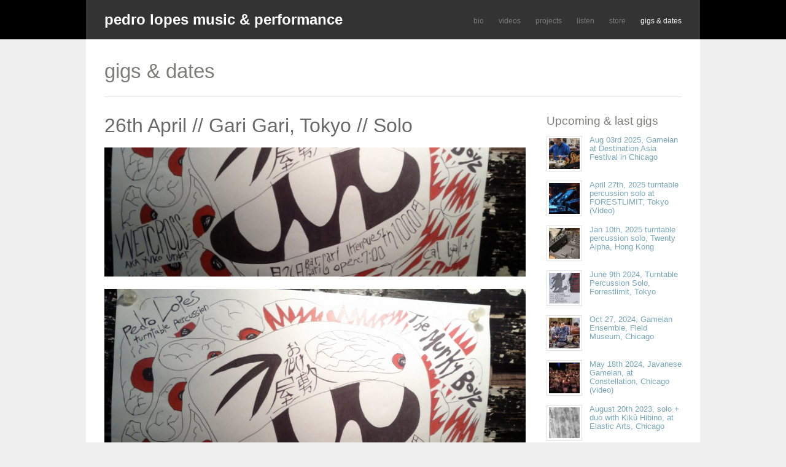

--- FILE ---
content_type: text/html; charset=UTF-8
request_url: https://plopesmusic.org/?p=2889
body_size: 6456
content:
<!DOCTYPE html>
<html lang="en-US">

<head>
	<meta http-equiv="Content-Type" content="text/html; charset=UTF-8" />
	<title>pedro lopes music &amp; performance  &raquo; 26th April // Gari Gari, Tokyo // Solo</title>
	<meta name="viewport" content="width=device-width, initial-scale=1.0, maximum-scale=1.0">
	
						<link rel="stylesheet" type="text/css" href="http://fonts.googleapis.com/css?family=Droid+Sans:regular,bold" />
		
		
			<link rel="stylesheet" type="text/css" href="http://fonts.googleapis.com/css?family=Droid+Serif:regular,bold" />
		
	<link rel="stylesheet" href="https://plopesmusic.org/wp-content/themes/reveal/style.css" type="text/css" media="screen" />
	<link rel="alternate" type="application/rss+xml" title="pedro lopes music &amp; performance RSS Feed" href="https://plopesmusic.org" />
	<link rel="alternate" type="application/atom+xml" title="pedro lopes music &amp; performance Atom Feed" href="https://plopesmusic.org/?feed=atom" />
	<link rel="pingback" href="https://plopesmusic.org/xmlrpc.php" />
	
		
		
	<link rel='dns-prefetch' href='//s.w.org' />
<link rel="alternate" type="application/rss+xml" title="pedro lopes music &amp; performance &raquo; 26th April // Gari Gari, Tokyo // Solo Comments Feed" href="https://plopesmusic.org/?feed=rss2&#038;p=2889" />
		<script type="text/javascript">
			window._wpemojiSettings = {"baseUrl":"https:\/\/s.w.org\/images\/core\/emoji\/13.0.0\/72x72\/","ext":".png","svgUrl":"https:\/\/s.w.org\/images\/core\/emoji\/13.0.0\/svg\/","svgExt":".svg","source":{"concatemoji":"https:\/\/plopesmusic.org\/wp-includes\/js\/wp-emoji-release.min.js?ver=5.5.17"}};
			!function(e,a,t){var n,r,o,i=a.createElement("canvas"),p=i.getContext&&i.getContext("2d");function s(e,t){var a=String.fromCharCode;p.clearRect(0,0,i.width,i.height),p.fillText(a.apply(this,e),0,0);e=i.toDataURL();return p.clearRect(0,0,i.width,i.height),p.fillText(a.apply(this,t),0,0),e===i.toDataURL()}function c(e){var t=a.createElement("script");t.src=e,t.defer=t.type="text/javascript",a.getElementsByTagName("head")[0].appendChild(t)}for(o=Array("flag","emoji"),t.supports={everything:!0,everythingExceptFlag:!0},r=0;r<o.length;r++)t.supports[o[r]]=function(e){if(!p||!p.fillText)return!1;switch(p.textBaseline="top",p.font="600 32px Arial",e){case"flag":return s([127987,65039,8205,9895,65039],[127987,65039,8203,9895,65039])?!1:!s([55356,56826,55356,56819],[55356,56826,8203,55356,56819])&&!s([55356,57332,56128,56423,56128,56418,56128,56421,56128,56430,56128,56423,56128,56447],[55356,57332,8203,56128,56423,8203,56128,56418,8203,56128,56421,8203,56128,56430,8203,56128,56423,8203,56128,56447]);case"emoji":return!s([55357,56424,8205,55356,57212],[55357,56424,8203,55356,57212])}return!1}(o[r]),t.supports.everything=t.supports.everything&&t.supports[o[r]],"flag"!==o[r]&&(t.supports.everythingExceptFlag=t.supports.everythingExceptFlag&&t.supports[o[r]]);t.supports.everythingExceptFlag=t.supports.everythingExceptFlag&&!t.supports.flag,t.DOMReady=!1,t.readyCallback=function(){t.DOMReady=!0},t.supports.everything||(n=function(){t.readyCallback()},a.addEventListener?(a.addEventListener("DOMContentLoaded",n,!1),e.addEventListener("load",n,!1)):(e.attachEvent("onload",n),a.attachEvent("onreadystatechange",function(){"complete"===a.readyState&&t.readyCallback()})),(n=t.source||{}).concatemoji?c(n.concatemoji):n.wpemoji&&n.twemoji&&(c(n.twemoji),c(n.wpemoji)))}(window,document,window._wpemojiSettings);
		</script>
		<style type="text/css">
img.wp-smiley,
img.emoji {
	display: inline !important;
	border: none !important;
	box-shadow: none !important;
	height: 1em !important;
	width: 1em !important;
	margin: 0 .07em !important;
	vertical-align: -0.1em !important;
	background: none !important;
	padding: 0 !important;
}
</style>
	<link rel='stylesheet' id='wp-block-library-css'  href='https://plopesmusic.org/wp-includes/css/dist/block-library/style.min.css?ver=5.5.17' type='text/css' media='all' />
<link rel='stylesheet' id='cpsh-shortcodes-css'  href='https://plopesmusic.org/wp-content/plugins/column-shortcodes//assets/css/shortcodes.css?ver=1.0' type='text/css' media='all' />
<link rel='stylesheet' id='superfish-css'  href='https://plopesmusic.org/wp-content/themes/reveal/css/superfish.css?ver=1.4.8' type='text/css' media='all' />
<link rel='stylesheet' id='slideshow-css'  href='https://plopesmusic.org/wp-content/themes/reveal/css/flexslider.css?ver=2.0' type='text/css' media='all' />
<link rel='stylesheet' id='pretty_photo-css'  href='https://plopesmusic.org/wp-content/themes/reveal/css/prettyPhoto.css?ver=3.1.2' type='text/css' media='all' />
<link rel='stylesheet' id='easy_table_style-css'  href='https://plopesmusic.org/wp-content/plugins/easy-table/themes/default/style.css?ver=1.6' type='text/css' media='all' />
<link rel='stylesheet' id='footer-credits-css'  href='https://plopesmusic.org/wp-content/plugins/footer-putter/styles/footer-credits.css?ver=1.15' type='text/css' media='all' />
<script type='text/javascript' src='https://plopesmusic.org/wp-includes/js/jquery/jquery.js?ver=1.12.4-wp' id='jquery-core-js'></script>
<link rel="https://api.w.org/" href="https://plopesmusic.org/index.php?rest_route=/" /><link rel="alternate" type="application/json" href="https://plopesmusic.org/index.php?rest_route=/wp/v2/posts/2889" /><link rel='prev' title='25th April // Yogiga, Seoul // solo and duet' href='https://plopesmusic.org/?p=2881' />
<link rel='next' title='27th April // Ruby Room, Tokyo // solo' href='https://plopesmusic.org/?p=2892' />
<meta name="generator" content="WordPress 5.5.17" />
<link rel="canonical" href="https://plopesmusic.org/?p=2889" />
<link rel='shortlink' href='https://plopesmusic.org/?p=2889' />
<link rel="alternate" type="application/json+oembed" href="https://plopesmusic.org/index.php?rest_route=%2Foembed%2F1.0%2Fembed&#038;url=https%3A%2F%2Fplopesmusic.org%2F%3Fp%3D2889" />
<link rel="alternate" type="text/xml+oembed" href="https://plopesmusic.org/index.php?rest_route=%2Foembed%2F1.0%2Fembed&#038;url=https%3A%2F%2Fplopesmusic.org%2F%3Fp%3D2889&#038;format=xml" />
<meta name="generator" content=" " />

<style type="text/css" media="screen">




	#header {background-color: #000000;}
	#mainNav ul ul {background-color: #000000;}

#mainNav ul a, #mainNav ul li.sfHover ul a { color: #7b7b7b !important;	}
	#mainNav ul li.current a,
	#mainNav ul li.current-cat a,
	#mainNav ul li.current_page_item a,
	#mainNav ul li.current-menu-item a,
	#mainNav ul li.current-post-ancestor a,
	#mainNav ul li.current_page_parent a,
	#mainNav ul li.current-category-parent a,
	#mainNav ul li.current-category-ancestor a,
	#mainNav ul li.current-portfolio-ancestor a,
	#mainNav ul li.current-projects-ancestor a {
		color: #ffffff !important;		
	}
	#mainNav ul li.sfHover a,
	#mainNav ul li a:hover,
	#mainNav ul li:hover {
		color: #ffffff !important;	
	}
	#mainNav ul li.sfHover ul a:hover { color: #ffffff !important;}	

a { color: #77a7b9;}
a:hover {color: #8dc7dc;}
.button, #searchsubmit, input[type="submit"] {background-color: #757575 !important;}
.button:hover, #searchsubmit:hover, input[type="submit"]:hover {background-color: #595959 !important;}
#soundcloud {max-height:166px!important; overflow:hidden; margin-bottom:5px;}</style>

<!--[if IE 7]>
<link rel="stylesheet" href="https://plopesmusic.org/wp-content/themes/reveal/css/ie7.css" type="text/css" media="screen" />
<![endif]-->
<!--[if IE 8]>
<link rel="stylesheet" href="https://plopesmusic.org/wp-content/themes/reveal/css/ie8.css" type="text/css" media="screen" />
<![endif]-->




	
</head>

<body class="post-template-default single single-post postid-2889 single-format-standard " >

<div id="container">	
<div id="header">
	<div class="inside clearfix">
							
				<div id="logo">
						
			<h1><a href="https://plopesmusic.org">pedro lopes music &amp; performance</a></h1>				
			
		</div>
		
		<div id="mainNav" class="clearfix">							
			<div class="menu-mymenu-container"><ul id="menu-mymenu" class="sf-menu"><li id="menu-item-2573" class="menu-item menu-item-type-post_type menu-item-object-page menu-item-home menu-item-2573"><a href="https://plopesmusic.org/">bio</a></li>
<li id="menu-item-3282" class="menu-item menu-item-type-post_type menu-item-object-page menu-item-3282"><a href="https://plopesmusic.org/?page_id=3280">videos</a></li>
<li id="menu-item-2569" class="menu-item menu-item-type-post_type menu-item-object-page menu-item-2569"><a href="https://plopesmusic.org/?page_id=2193">projects</a></li>
<li id="menu-item-2725" class="menu-item menu-item-type-post_type menu-item-object-page menu-item-2725"><a href="https://plopesmusic.org/?page_id=2717">listen</a></li>
<li id="menu-item-2778" class="menu-item menu-item-type-post_type menu-item-object-page menu-item-2778"><a href="https://plopesmusic.org/?page_id=2763">store</a></li>
<li id="menu-item-2746" class="menu-item menu-item-type-taxonomy menu-item-object-category current-post-ancestor current-menu-parent current-post-parent menu-item-2746"><a href="https://plopesmusic.org/?cat=189">gigs &#038; dates</a></li>
</ul></div>			
		</div>
				
	</div>	
</div>


<div id="main" class="clearfix">
	
		

	<div id="pageHead">
		<h1>
		gigs &amp; dates		</h1>
			</div>
				 
	<div id="content" class="threeFourth clearfix">
					    
		<div class="post-2889 post type-post status-publish format-standard has-post-thumbnail hentry category-blog category-records-gigs">													
			<h1><a href="https://plopesmusic.org/?p=2889" rel="bookmark" >26th April // Gari Gari, Tokyo // Solo</a></h1>
			<div class="meta clearfix">
																							
									
																				
							</div>
			
																							
		    			<img width="720" height="220" src="https://plopesmusic.org/wp-content/uploads/2015/05/2015-04-26-23.30.21-720x220.jpg" class="postThumb wp-post-image" alt="26th April // Gari Gari, Tokyo // Solo" loading="lazy" title="26th April // Gari Gari, Tokyo // Solo" />		    	
															
			<p><a href="http://music.pedrolopes.opalstacked.com/wp-content/uploads/2015/05/2015-04-26-23.30.21.jpg"><img loading="lazy" class="alignnone size-large wp-image-2887" alt="2015-04-26 23.30.21" src="http://music.pedrolopes.opalstacked.com/wp-content/uploads/2015/05/2015-04-26-23.30.21-1024x768.jpg" width="1024" height="768" srcset="https://plopesmusic.org/wp-content/uploads/2015/05/2015-04-26-23.30.21-1024x768.jpg 1024w, https://plopesmusic.org/wp-content/uploads/2015/05/2015-04-26-23.30.21-300x225.jpg 300w, https://plopesmusic.org/wp-content/uploads/2015/05/2015-04-26-23.30.21-220x165.jpg 220w" sizes="(max-width: 1024px) 100vw, 1024px" /></a></p>
<p>Solo at Gari Gari // Tokyo, 2015 // <strong>Poster art by Ezra</strong></p>
			
																													
		</div>				
		
 <div id="commentBox" > 

<div id="commentForm" class="clear">

	<div id="respond">

	<h3>Leave a Reply</h3>	

	
	<form action="http://plopesmusic.org/wp-comments-post.php" method="post" >

	
	<p><input type="text" name="author" id="author" value="" size="32" tabindex="1" aria-required='true' />
	<label for="author">Name (required)</label></p>

	<p><input type="text" name="email" id="email" value="" size="32" tabindex="2" aria-required='true' />
	<label for="email">Email (required)</label></p>

	<p><input type="text" name="url" id="url" value="" size="32" tabindex="3" />
	<label for="url">Website </label></p>

	
	<p><textarea name="comment" id="comment" cols="55" rows="12" tabindex="4"></textarea></p>
	
	<p>
	<input name="submit" type="submit" class="button" id="submit" tabindex="5" value="Submit Comment" /> <a rel="nofollow" id="cancel-comment-reply-link" href="/?p=2889#respond" style="display:none;">Cancel Reply</a>	<input type='hidden' name='comment_post_ID' value='2889' id='comment_post_ID' />
<input type='hidden' name='comment_parent' id='comment_parent' value='0' />
	</p>	
	
	
<!-- Anti-spam plugin v.5.2 wordpress.org/plugins/anti-spam/ -->
		<p class="antispam-group antispam-group-q" style="clear: both;">
			<label>Current ye@r <span class="required">*</span></label>
			<input type="hidden" name="antspm-a" class="antispam-control antispam-control-a" value="2026" />
			<input type="text" name="antspm-q" class="antispam-control antispam-control-q" value="5.2" autocomplete="off" />
		</p>
		<p class="antispam-group antispam-group-e" style="display: none;">
			<label>Leave this field empty</label>
			<input type="text" name="antspm-e-email-url-website" class="antispam-control antispam-control-e" value="" autocomplete="off" />
		</p>

	</form>

		</div>

</div><!-- end commentform -->


 </div> 			
							    	
	</div>
		
	<div id="sidebar" class="clearfix">
	
		
    				
			<div id="ttrust_recent_posts-2" class="oneFourth ttrust_recent_posts sidebarBox widgetBox">			<h3>Upcoming &#038; last gigs </h3>			
		
			<ul class="widgetList">
								<li class="clearfix">
											<a class="thumb" href="https://plopesmusic.org/?p=3589" rel="bookmark" ><img width="50" height="50" src="https://plopesmusic.org/wp-content/uploads/2025/06/Screenshot-2025-06-05-at-20.13.47-50x50.png" class="postThumb wp-post-image" alt="Aug 03rd 2025, Gamelan at Destination Asia Festival in Chicago" loading="lazy" title="Aug 03rd 2025, Gamelan at Destination Asia Festival in Chicago" srcset="https://plopesmusic.org/wp-content/uploads/2025/06/Screenshot-2025-06-05-at-20.13.47-50x50.png 50w, https://plopesmusic.org/wp-content/uploads/2025/06/Screenshot-2025-06-05-at-20.13.47-150x150.png 150w, https://plopesmusic.org/wp-content/uploads/2025/06/Screenshot-2025-06-05-at-20.13.47-100x100.png 100w" sizes="(max-width: 50px) 100vw, 50px" /></a>					
										<p class="title"><a href="https://plopesmusic.org/?p=3589" title="Aug 03rd 2025, Gamelan at Destination Asia Festival in Chicago">Aug 03rd 2025, Gamelan at Destination Asia Festival in Chicago </a></p>
					<!--<span class="meta">June 6, 2025 </span>-->
					<!-- FIX removed date from here --> 
				</li>
								<li class="clearfix">
											<a class="thumb" href="https://plopesmusic.org/?p=3584" rel="bookmark" ><img width="50" height="50" src="https://plopesmusic.org/wp-content/uploads/2025/06/Forest2025-50x50.png" class="postThumb wp-post-image" alt="April 27th, 2025 turntable percussion solo at FORESTLIMIT, Tokyo (Video)" loading="lazy" title="April 27th, 2025 turntable percussion solo at FORESTLIMIT, Tokyo (Video)" srcset="https://plopesmusic.org/wp-content/uploads/2025/06/Forest2025-50x50.png 50w, https://plopesmusic.org/wp-content/uploads/2025/06/Forest2025-150x150.png 150w, https://plopesmusic.org/wp-content/uploads/2025/06/Forest2025-100x100.png 100w" sizes="(max-width: 50px) 100vw, 50px" /></a>					
										<p class="title"><a href="https://plopesmusic.org/?p=3584" title="April 27th, 2025 turntable percussion solo at FORESTLIMIT, Tokyo (Video)">April 27th, 2025 turntable percussion solo at FORESTLIMIT, Tokyo (Video) </a></p>
					<!--<span class="meta">June 6, 2025 </span>-->
					<!-- FIX removed date from here --> 
				</li>
								<li class="clearfix">
											<a class="thumb" href="https://plopesmusic.org/?p=3549" rel="bookmark" ><img width="50" height="50" src="https://plopesmusic.org/wp-content/uploads/2024/12/twentyalpha-50x50.jpg" class="postThumb wp-post-image" alt="Jan 10th, 2025 turntable percussion solo, Twenty Alpha, Hong Kong" loading="lazy" title="Jan 10th, 2025 turntable percussion solo, Twenty Alpha, Hong Kong" srcset="https://plopesmusic.org/wp-content/uploads/2024/12/twentyalpha-50x50.jpg 50w, https://plopesmusic.org/wp-content/uploads/2024/12/twentyalpha-300x300.jpg 300w, https://plopesmusic.org/wp-content/uploads/2024/12/twentyalpha-1024x1024.jpg 1024w, https://plopesmusic.org/wp-content/uploads/2024/12/twentyalpha-150x150.jpg 150w, https://plopesmusic.org/wp-content/uploads/2024/12/twentyalpha-768x768.jpg 768w, https://plopesmusic.org/wp-content/uploads/2024/12/twentyalpha-100x100.jpg 100w, https://plopesmusic.org/wp-content/uploads/2024/12/twentyalpha-220x220.jpg 220w, https://plopesmusic.org/wp-content/uploads/2024/12/twentyalpha.jpg 1440w" sizes="(max-width: 50px) 100vw, 50px" /></a>					
										<p class="title"><a href="https://plopesmusic.org/?p=3549" title="Jan 10th, 2025 turntable percussion solo, Twenty Alpha, Hong Kong">Jan 10th, 2025 turntable percussion solo, Twenty Alpha, Hong Kong </a></p>
					<!--<span class="meta">December 29, 2024 </span>-->
					<!-- FIX removed date from here --> 
				</li>
								<li class="clearfix">
											<a class="thumb" href="https://plopesmusic.org/?p=3535" rel="bookmark" ><img width="50" height="50" src="https://plopesmusic.org/wp-content/uploads/2024/12/2024-06-09-Forestlimit-50x50.jpg" class="postThumb wp-post-image" alt="June 9th 2024, Turntable Percussion Solo, Forrestlimit, Tokyo" loading="lazy" title="June 9th 2024, Turntable Percussion Solo, Forrestlimit, Tokyo" srcset="https://plopesmusic.org/wp-content/uploads/2024/12/2024-06-09-Forestlimit-50x50.jpg 50w, https://plopesmusic.org/wp-content/uploads/2024/12/2024-06-09-Forestlimit-150x150.jpg 150w, https://plopesmusic.org/wp-content/uploads/2024/12/2024-06-09-Forestlimit-100x100.jpg 100w" sizes="(max-width: 50px) 100vw, 50px" /></a>					
										<p class="title"><a href="https://plopesmusic.org/?p=3535" title="June 9th 2024, Turntable Percussion Solo, Forrestlimit, Tokyo">June 9th 2024, Turntable Percussion Solo, Forrestlimit, Tokyo </a></p>
					<!--<span class="meta">December 18, 2024 </span>-->
					<!-- FIX removed date from here --> 
				</li>
								<li class="clearfix">
											<a class="thumb" href="https://plopesmusic.org/?p=3538" rel="bookmark" ><img width="50" height="50" src="https://plopesmusic.org/wp-content/uploads/2024/12/DSCF5939-50x50.jpg" class="postThumb wp-post-image" alt="Oct 27, 2024, Gamelan Ensemble, Field Museum, Chicago" loading="lazy" title="Oct 27, 2024, Gamelan Ensemble, Field Museum, Chicago" srcset="https://plopesmusic.org/wp-content/uploads/2024/12/DSCF5939-50x50.jpg 50w, https://plopesmusic.org/wp-content/uploads/2024/12/DSCF5939-150x150.jpg 150w, https://plopesmusic.org/wp-content/uploads/2024/12/DSCF5939-100x100.jpg 100w" sizes="(max-width: 50px) 100vw, 50px" /></a>					
										<p class="title"><a href="https://plopesmusic.org/?p=3538" title="Oct 27, 2024, Gamelan Ensemble, Field Museum, Chicago">Oct 27, 2024, Gamelan Ensemble, Field Museum, Chicago </a></p>
					<!--<span class="meta">December 17, 2024 </span>-->
					<!-- FIX removed date from here --> 
				</li>
								<li class="clearfix">
											<a class="thumb" href="https://plopesmusic.org/?p=3527" rel="bookmark" ><img width="50" height="50" src="https://plopesmusic.org/wp-content/uploads/2024/05/gamelan-50x50.png" class="postThumb wp-post-image" alt="May 18th 2024, Javanese Gamelan, at Constellation, Chicago (video)" loading="lazy" title="May 18th 2024, Javanese Gamelan, at Constellation, Chicago (video)" srcset="https://plopesmusic.org/wp-content/uploads/2024/05/gamelan-50x50.png 50w, https://plopesmusic.org/wp-content/uploads/2024/05/gamelan-150x150.png 150w, https://plopesmusic.org/wp-content/uploads/2024/05/gamelan-100x100.png 100w" sizes="(max-width: 50px) 100vw, 50px" /></a>					
										<p class="title"><a href="https://plopesmusic.org/?p=3527" title="May 18th 2024, Javanese Gamelan, at Constellation, Chicago (video)">May 18th 2024, Javanese Gamelan, at Constellation, Chicago (video) </a></p>
					<!--<span class="meta">May 27, 2024 </span>-->
					<!-- FIX removed date from here --> 
				</li>
								<li class="clearfix">
											<a class="thumb" href="https://plopesmusic.org/?p=3506" rel="bookmark" ><img width="50" height="50" src="https://plopesmusic.org/wp-content/uploads/2023/08/Screenshot-2023-08-04-at-12.33.25-PM-50x50.png" class="postThumb wp-post-image" alt="August 20th 2023, solo + duo with Kikù Hibino, at Elastic Arts, Chicago" loading="lazy" title="August 20th 2023, solo + duo with Kikù Hibino, at Elastic Arts, Chicago" srcset="https://plopesmusic.org/wp-content/uploads/2023/08/Screenshot-2023-08-04-at-12.33.25-PM-50x50.png 50w, https://plopesmusic.org/wp-content/uploads/2023/08/Screenshot-2023-08-04-at-12.33.25-PM-150x150.png 150w, https://plopesmusic.org/wp-content/uploads/2023/08/Screenshot-2023-08-04-at-12.33.25-PM-100x100.png 100w" sizes="(max-width: 50px) 100vw, 50px" /></a>					
										<p class="title"><a href="https://plopesmusic.org/?p=3506" title="August 20th 2023, solo + duo with Kikù Hibino, at Elastic Arts, Chicago">August 20th 2023, solo + duo with Kikù Hibino, at Elastic Arts, Chicago </a></p>
					<!--<span class="meta">August 4, 2023 </span>-->
					<!-- FIX removed date from here --> 
				</li>
								<li class="clearfix">
											<a class="thumb" href="https://plopesmusic.org/?p=3503" rel="bookmark" ><img width="50" height="50" src="https://plopesmusic.org/wp-content/uploads/2023/08/Screenshot-2023-08-04-at-12.29.35-PM-50x50.png" class="postThumb wp-post-image" alt="August 19th 2023, Ensemble &#8220;Friends of the Gamelan&#8221; at Douglass Garden, Chicago" loading="lazy" title="August 19th 2023, Ensemble &#8220;Friends of the Gamelan&#8221; at Douglass Garden, Chicago" srcset="https://plopesmusic.org/wp-content/uploads/2023/08/Screenshot-2023-08-04-at-12.29.35-PM-50x50.png 50w, https://plopesmusic.org/wp-content/uploads/2023/08/Screenshot-2023-08-04-at-12.29.35-PM-150x150.png 150w, https://plopesmusic.org/wp-content/uploads/2023/08/Screenshot-2023-08-04-at-12.29.35-PM-100x100.png 100w" sizes="(max-width: 50px) 100vw, 50px" /></a>					
										<p class="title"><a href="https://plopesmusic.org/?p=3503" title="August 19th 2023, Ensemble &#8220;Friends of the Gamelan&#8221; at Douglass Garden, Chicago">August 19th 2023, Ensemble &#8220;Friends of the Gamelan&#8221; at Douglass Garden, Chicago </a></p>
					<!--<span class="meta">August 4, 2023 </span>-->
					<!-- FIX removed date from here --> 
				</li>
								<li class="clearfix">
											<a class="thumb" href="https://plopesmusic.org/?p=3496" rel="bookmark" ><img width="50" height="50" src="https://plopesmusic.org/wp-content/uploads/2023/08/Screenshot-2023-08-04-at-12.23.46-PM-50x50.png" class="postThumb wp-post-image" alt="August 6th 2023, Ensemble &#8220;Friends of the Gamelan&#8221; at Morton Arboretum, Chicago" loading="lazy" title="August 6th 2023, Ensemble &#8220;Friends of the Gamelan&#8221; at Morton Arboretum, Chicago" srcset="https://plopesmusic.org/wp-content/uploads/2023/08/Screenshot-2023-08-04-at-12.23.46-PM-50x50.png 50w, https://plopesmusic.org/wp-content/uploads/2023/08/Screenshot-2023-08-04-at-12.23.46-PM-150x150.png 150w, https://plopesmusic.org/wp-content/uploads/2023/08/Screenshot-2023-08-04-at-12.23.46-PM-100x100.png 100w" sizes="(max-width: 50px) 100vw, 50px" /></a>					
										<p class="title"><a href="https://plopesmusic.org/?p=3496" title="August 6th 2023, Ensemble &#8220;Friends of the Gamelan&#8221; at Morton Arboretum, Chicago">August 6th 2023, Ensemble &#8220;Friends of the Gamelan&#8221; at Morton Arboretum, Chicago </a></p>
					<!--<span class="meta">August 4, 2023 </span>-->
					<!-- FIX removed date from here --> 
				</li>
								<li class="clearfix">
											<a class="thumb" href="https://plopesmusic.org/?p=3442" rel="bookmark" ><img width="50" height="50" src="https://plopesmusic.org/wp-content/uploads/2023/05/06-12-23_spread_4_1683508644-50x50.jpg" class="postThumb wp-post-image" alt="June 12th 2023, duo @ Downstream, Tokyo, Japan (with Radio Ensembles Aida)" loading="lazy" title="June 12th 2023, duo @ Downstream, Tokyo, Japan (with Radio Ensembles Aida)" srcset="https://plopesmusic.org/wp-content/uploads/2023/05/06-12-23_spread_4_1683508644-50x50.jpg 50w, https://plopesmusic.org/wp-content/uploads/2023/05/06-12-23_spread_4_1683508644-150x150.jpg 150w, https://plopesmusic.org/wp-content/uploads/2023/05/06-12-23_spread_4_1683508644-100x100.jpg 100w" sizes="(max-width: 50px) 100vw, 50px" /></a>					
										<p class="title"><a href="https://plopesmusic.org/?p=3442" title="June 12th 2023, duo @ Downstream, Tokyo, Japan (with Radio Ensembles Aida)">June 12th 2023, duo @ Downstream, Tokyo, Japan (with Radio Ensembles Aida) </a></p>
					<!--<span class="meta">June 3, 2023 </span>-->
					<!-- FIX removed date from here --> 
				</li>
								<li class="clearfix">
											<a class="thumb" href="https://plopesmusic.org/?p=3456" rel="bookmark" ><img width="50" height="50" src="https://plopesmusic.org/wp-content/uploads/2023/06/Screen-Shot-2023-06-04-at-12.40.03-PM-50x50.png" class="postThumb wp-post-image" alt="June 3rd 2023, duo with Suzukiiiiiiiiii @ Ochiai Soup, Tokyo, Japan (with full/short videos)" loading="lazy" title="June 3rd 2023, duo with Suzukiiiiiiiiii @ Ochiai Soup, Tokyo, Japan (with full/short videos)" srcset="https://plopesmusic.org/wp-content/uploads/2023/06/Screen-Shot-2023-06-04-at-12.40.03-PM-50x50.png 50w, https://plopesmusic.org/wp-content/uploads/2023/06/Screen-Shot-2023-06-04-at-12.40.03-PM-150x150.png 150w, https://plopesmusic.org/wp-content/uploads/2023/06/Screen-Shot-2023-06-04-at-12.40.03-PM-100x100.png 100w" sizes="(max-width: 50px) 100vw, 50px" /></a>					
										<p class="title"><a href="https://plopesmusic.org/?p=3456" title="June 3rd 2023, duo with Suzukiiiiiiiiii @ Ochiai Soup, Tokyo, Japan (with full/short videos)">June 3rd 2023, duo with Suzukiiiiiiiiii @ Ochiai Soup, Tokyo, Japan (with full/short videos) </a></p>
					<!--<span class="meta">June 1, 2023 </span>-->
					<!-- FIX removed date from here --> 
				</li>
								<li class="clearfix">
											<a class="thumb" href="https://plopesmusic.org/?p=3449" rel="bookmark" ><img width="50" height="50" src="https://plopesmusic.org/wp-content/uploads/2023/05/terada-50x50.jpg" class="postThumb wp-post-image" alt="June 2nd 2023, solo @ Forestlimit, Tokyo, Japan (with videos)" loading="lazy" title="June 2nd 2023, solo @ Forestlimit, Tokyo, Japan (with videos)" srcset="https://plopesmusic.org/wp-content/uploads/2023/05/terada-50x50.jpg 50w, https://plopesmusic.org/wp-content/uploads/2023/05/terada-300x300.jpg 300w, https://plopesmusic.org/wp-content/uploads/2023/05/terada-150x150.jpg 150w, https://plopesmusic.org/wp-content/uploads/2023/05/terada-768x768.jpg 768w, https://plopesmusic.org/wp-content/uploads/2023/05/terada-100x100.jpg 100w, https://plopesmusic.org/wp-content/uploads/2023/05/terada-220x220.jpg 220w, https://plopesmusic.org/wp-content/uploads/2023/05/terada.jpg 960w" sizes="(max-width: 50px) 100vw, 50px" /></a>					
										<p class="title"><a href="https://plopesmusic.org/?p=3449" title="June 2nd 2023, solo @ Forestlimit, Tokyo, Japan (with videos)">June 2nd 2023, solo @ Forestlimit, Tokyo, Japan (with videos) </a></p>
					<!--<span class="meta">May 27, 2023 </span>-->
					<!-- FIX removed date from here --> 
				</li>
								<li class="clearfix">
											<a class="thumb" href="https://plopesmusic.org/?p=3446" rel="bookmark" ><img width="50" height="50" src="https://plopesmusic.org/wp-content/uploads/2023/05/HTJ28-1-50x50.jpg" class="postThumb wp-post-image" alt="May 27th 2023, solo @ Ochiai Soup, Tokyo, Japan (full video and short videos)" loading="lazy" title="May 27th 2023, solo @ Ochiai Soup, Tokyo, Japan (full video and short videos)" srcset="https://plopesmusic.org/wp-content/uploads/2023/05/HTJ28-1-50x50.jpg 50w, https://plopesmusic.org/wp-content/uploads/2023/05/HTJ28-1-150x150.jpg 150w, https://plopesmusic.org/wp-content/uploads/2023/05/HTJ28-1-100x100.jpg 100w" sizes="(max-width: 50px) 100vw, 50px" /></a>					
										<p class="title"><a href="https://plopesmusic.org/?p=3446" title="May 27th 2023, solo @ Ochiai Soup, Tokyo, Japan (full video and short videos)">May 27th 2023, solo @ Ochiai Soup, Tokyo, Japan (full video and short videos) </a></p>
					<!--<span class="meta">May 26, 2023 </span>-->
					<!-- FIX removed date from here --> 
				</li>
								<li class="clearfix">
											<a class="thumb" href="https://plopesmusic.org/?p=3438" rel="bookmark" ><img width="50" height="50" src="https://plopesmusic.org/wp-content/uploads/2022/11/soup-50x50.jpeg" class="postThumb wp-post-image" alt="November 27th 2022, solo @ Ochiai Soup, Tokyo, Japan" loading="lazy" title="November 27th 2022, solo @ Ochiai Soup, Tokyo, Japan" srcset="https://plopesmusic.org/wp-content/uploads/2022/11/soup-50x50.jpeg 50w, https://plopesmusic.org/wp-content/uploads/2022/11/soup-150x150.jpeg 150w, https://plopesmusic.org/wp-content/uploads/2022/11/soup-100x100.jpeg 100w" sizes="(max-width: 50px) 100vw, 50px" /></a>					
										<p class="title"><a href="https://plopesmusic.org/?p=3438" title="November 27th 2022, solo @ Ochiai Soup, Tokyo, Japan">November 27th 2022, solo @ Ochiai Soup, Tokyo, Japan </a></p>
					<!--<span class="meta">November 27, 2022 </span>-->
					<!-- FIX removed date from here --> 
				</li>
								<li class="clearfix">
											<a class="thumb" href="https://plopesmusic.org/?p=3367" rel="bookmark" ><img width="50" height="50" src="https://plopesmusic.org/wp-content/uploads/2020/02/ESSlopes-50x50.jpg" class="postThumb wp-post-image" alt="14th Feb 2020, solo @ Experimental Sound Station, US" loading="lazy" title="14th Feb 2020, solo @ Experimental Sound Station, US" srcset="https://plopesmusic.org/wp-content/uploads/2020/02/ESSlopes-50x50.jpg 50w, https://plopesmusic.org/wp-content/uploads/2020/02/ESSlopes-150x150.jpg 150w, https://plopesmusic.org/wp-content/uploads/2020/02/ESSlopes-100x100.jpg 100w" sizes="(max-width: 50px) 100vw, 50px" /></a>					
										<p class="title"><a href="https://plopesmusic.org/?p=3367" title="14th Feb 2020, solo @ Experimental Sound Station, US">14th Feb 2020, solo @ Experimental Sound Station, US </a></p>
					<!--<span class="meta">February 19, 2020 </span>-->
					<!-- FIX removed date from here --> 
				</li>
								<li class="clearfix">
											<a class="thumb" href="https://plopesmusic.org/?p=3371" rel="bookmark" ><img width="50" height="50" src="https://plopesmusic.org/wp-content/uploads/2020/02/Screen-Shot-2020-02-18-at-20.11.38-50x50.png" class="postThumb wp-post-image" alt="10th Feb 2020, teaching Improvisation &#038; Turntablism @ School of the Art Institute of Chicago" loading="lazy" title="10th Feb 2020, teaching Improvisation &#038; Turntablism @ School of the Art Institute of Chicago" srcset="https://plopesmusic.org/wp-content/uploads/2020/02/Screen-Shot-2020-02-18-at-20.11.38-50x50.png 50w, https://plopesmusic.org/wp-content/uploads/2020/02/Screen-Shot-2020-02-18-at-20.11.38-150x150.png 150w, https://plopesmusic.org/wp-content/uploads/2020/02/Screen-Shot-2020-02-18-at-20.11.38-100x100.png 100w" sizes="(max-width: 50px) 100vw, 50px" /></a>					
										<p class="title"><a href="https://plopesmusic.org/?p=3371" title="10th Feb 2020, teaching Improvisation &#038; Turntablism @ School of the Art Institute of Chicago">10th Feb 2020, teaching Improvisation &#038; Turntablism @ School of the Art Institute of Chicago </a></p>
					<!--<span class="meta">February 19, 2020 </span>-->
					<!-- FIX removed date from here --> 
				</li>
								<li class="clearfix">
											<a class="thumb" href="https://plopesmusic.org/?p=3251" rel="bookmark" ><img width="50" height="50" src="https://plopesmusic.org/wp-content/uploads/2019/03/Screen-Shot-2019-04-28-at-2.39.33-PM-50x50.png" class="postThumb wp-post-image" alt="3rd May 2019, solo @ University of Chicago, US" loading="lazy" title="3rd May 2019, solo @ University of Chicago, US" srcset="https://plopesmusic.org/wp-content/uploads/2019/03/Screen-Shot-2019-04-28-at-2.39.33-PM-50x50.png 50w, https://plopesmusic.org/wp-content/uploads/2019/03/Screen-Shot-2019-04-28-at-2.39.33-PM-150x150.png 150w, https://plopesmusic.org/wp-content/uploads/2019/03/Screen-Shot-2019-04-28-at-2.39.33-PM-100x100.png 100w" sizes="(max-width: 50px) 100vw, 50px" /></a>					
										<p class="title"><a href="https://plopesmusic.org/?p=3251" title="3rd May 2019, solo @ University of Chicago, US">3rd May 2019, solo @ University of Chicago, US </a></p>
					<!--<span class="meta">March 4, 2019 </span>-->
					<!-- FIX removed date from here --> 
				</li>
								<li class="clearfix">
											<a class="thumb" href="https://plopesmusic.org/?p=3249" rel="bookmark" ><img width="50" height="50" src="https://plopesmusic.org/wp-content/uploads/2019/03/58602822_10156156292323045_2626266192473489408_n-50x50.jpg" class="postThumb wp-post-image" alt="25th April 2019, w/ Thessia Machado @ Arts Club of Chicago, US" loading="lazy" title="25th April 2019, w/ Thessia Machado @ Arts Club of Chicago, US" srcset="https://plopesmusic.org/wp-content/uploads/2019/03/58602822_10156156292323045_2626266192473489408_n-50x50.jpg 50w, https://plopesmusic.org/wp-content/uploads/2019/03/58602822_10156156292323045_2626266192473489408_n-150x150.jpg 150w, https://plopesmusic.org/wp-content/uploads/2019/03/58602822_10156156292323045_2626266192473489408_n-300x300.jpg 300w, https://plopesmusic.org/wp-content/uploads/2019/03/58602822_10156156292323045_2626266192473489408_n-768x768.jpg 768w, https://plopesmusic.org/wp-content/uploads/2019/03/58602822_10156156292323045_2626266192473489408_n-100x100.jpg 100w, https://plopesmusic.org/wp-content/uploads/2019/03/58602822_10156156292323045_2626266192473489408_n-220x220.jpg 220w, https://plopesmusic.org/wp-content/uploads/2019/03/58602822_10156156292323045_2626266192473489408_n.jpg 960w" sizes="(max-width: 50px) 100vw, 50px" /></a>					
										<p class="title"><a href="https://plopesmusic.org/?p=3249" title="25th April 2019, w/ Thessia Machado @ Arts Club of Chicago, US">25th April 2019, w/ Thessia Machado @ Arts Club of Chicago, US </a></p>
					<!--<span class="meta">March 4, 2019 </span>-->
					<!-- FIX removed date from here --> 
				</li>
								<li class="clearfix">
											<a class="thumb" href="https://plopesmusic.org/?p=3351" rel="bookmark" ><img width="50" height="50" src="https://plopesmusic.org/wp-content/uploads/2019/03/pilsen-50x50.jpg" class="postThumb wp-post-image" alt="3rd March 2019 // Solo @ Intersect // Pilsen, Chicago, US" loading="lazy" title="3rd March 2019 // Solo @ Intersect // Pilsen, Chicago, US" srcset="https://plopesmusic.org/wp-content/uploads/2019/03/pilsen-50x50.jpg 50w, https://plopesmusic.org/wp-content/uploads/2019/03/pilsen-150x150.jpg 150w, https://plopesmusic.org/wp-content/uploads/2019/03/pilsen-100x100.jpg 100w" sizes="(max-width: 50px) 100vw, 50px" /></a>					
										<p class="title"><a href="https://plopesmusic.org/?p=3351" title="3rd March 2019 // Solo @ Intersect // Pilsen, Chicago, US">3rd March 2019 // Solo @ Intersect // Pilsen, Chicago, US </a></p>
					<!--<span class="meta">March 4, 2019 </span>-->
					<!-- FIX removed date from here --> 
				</li>
								<li class="clearfix">
											<a class="thumb" href="https://plopesmusic.org/?p=3253" rel="bookmark" ><img width="50" height="50" src="https://plopesmusic.org/wp-content/uploads/2018/10/mat-50x50.jpg" class="postThumb wp-post-image" alt="5th October 2018 // Solo @ #Material4.0 // Stadt Galerie Sindelfingen, DE" loading="lazy" title="5th October 2018 // Solo @ #Material4.0 // Stadt Galerie Sindelfingen, DE" srcset="https://plopesmusic.org/wp-content/uploads/2018/10/mat-50x50.jpg 50w, https://plopesmusic.org/wp-content/uploads/2018/10/mat-150x150.jpg 150w, https://plopesmusic.org/wp-content/uploads/2018/10/mat-100x100.jpg 100w" sizes="(max-width: 50px) 100vw, 50px" /></a>					
										<p class="title"><a href="https://plopesmusic.org/?p=3253" title="5th October 2018 // Solo @ #Material4.0 // Stadt Galerie Sindelfingen, DE">5th October 2018 // Solo @ #Material4.0 // Stadt Galerie Sindelfingen, DE </a></p>
					<!--<span class="meta">October 4, 2018 </span>-->
					<!-- FIX removed date from here --> 
				</li>
							</ul>
				
			</div>		
		
</div><!-- end sidebar -->					

	</div>	
	<div id="footer">		
		
		<div class="inside clearfix">						
			
			<div class="secondary clearfix">	
												<div class="left"><p><span class="copy-left">&copy;</span> 2026 <a href="https://plopesmusic.org"><strong>pedro lopes music &amp; performance</strong></a> some rights reserved, except where noticed otherwise (<a href="/?page_id=2780">see here</a>).</p></div>
				<div class="right"><p></p></div>
			</div><!-- end footer secondary-->
			
		</div><!-- end footer inside-->	

	</div><!-- end footer -->	
</div><!-- end container -->
</center>
<script type='text/javascript' src='https://plopesmusic.org/wp-includes/js/comment-reply.min.js?ver=5.5.17' id='comment-reply-js'></script>
<script type='text/javascript' src='https://plopesmusic.org/wp-content/plugins/anti-spam/js/anti-spam-5.2.js' id='anti-spam-script-js'></script>
<script type='text/javascript' src='https://plopesmusic.org/wp-content/themes/reveal/js/superfish.js?ver=1.4.8' id='superfish-js'></script>
<script type='text/javascript' src='https://plopesmusic.org/wp-content/themes/reveal/js/jquery.scrollTo.js?ver=1.4.2' id='scroll_to-js'></script>
<script type='text/javascript' src='https://plopesmusic.org/wp-content/themes/reveal/js/jquery.prettyPhoto.js?ver=3.1.2' id='pretty_photo-js'></script>
<script type='text/javascript' src='https://plopesmusic.org/wp-content/themes/reveal/js/jquery.isotope.min.js?ver=1.3.110525' id='isotope-js'></script>
<script type='text/javascript' src='https://plopesmusic.org/wp-content/themes/reveal/js/jquery.flexslider-min.js?ver=1.0' id='slideshow-js'></script>
<script type='text/javascript' id='theme_trust_js-js-extra'>
/* <![CDATA[ */
var MyAjax = {"ajaxurl":"https:\/\/plopesmusic.org\/wp-admin\/admin-ajax.php"};
/* ]]> */
</script>
<script type='text/javascript' src='https://plopesmusic.org/wp-content/themes/reveal/js/theme_trust.js?ver=1.0' id='theme_trust_js-js'></script>
<script type='text/javascript' src='https://plopesmusic.org/wp-includes/js/wp-embed.min.js?ver=5.5.17' id='wp-embed-js'></script>

</body>
</html>


--- FILE ---
content_type: application/javascript
request_url: https://plopesmusic.org/wp-content/themes/reveal/js/theme_trust.js?ver=1.0
body_size: 2244
content:
//////////////////////////////////////////////////////////////
// Set Variables
/////////////////////////////////////////////////////////////

var transitionSpeed = 500;
var scrollSpeed = 700;
var fadeDelay = 100;
var currentProject = "";
var nextProject = "";
var previousHeight = "";
var emptyProjectBoxHeight = 100;
var hasSlideshow = false;
	
///////////////////////////////		
// Mobile Detection
///////////////////////////////

function isMobile(){
    return (
        (navigator.userAgent.match(/Android/i)) ||
		(navigator.userAgent.match(/webOS/i)) ||
		(navigator.userAgent.match(/iPhone/i)) ||
		(navigator.userAgent.match(/iPod/i)) ||
		(navigator.userAgent.match(/iPad/i)) ||
		(navigator.userAgent.match(/BlackBerry/))
    );
}
	
function isiPad(){
    return (navigator.platform.indexOf("iPad") != -1);
}

function isiPhone(){
    return (
        //Detect iPhone
        (navigator.platform.indexOf("iPhone") != -1) || 
        //Detect iPod
        (navigator.platform.indexOf("iPod") != -1)
    );
}

///////////////////////////////		
// Isotope Browser Check
///////////////////////////////

function isotopeAnimationEngine(){
	if(jQuery.browser.mozilla || jQuery.browser.msie){
		return "jquery";
	}else{
		return "css";
	}
}

///////////////////////////////		
// Lightbox
///////////////////////////////	

function lightboxInit() {
	if(screen.width > 500){
		jQuery("a[rel^='prettyPhoto']").prettyPhoto({
			social_tools: false,
			deeplinking: false
		});
	}
}


///////////////////////////////
// Project Filtering 
///////////////////////////////

function projectFilterInit() {
	jQuery('#filterNav a').click(function(){
		var selector = jQuery(this).attr('data-filter');	
		jQuery('#projects .thumbs').isotope({
			filter: selector,			
			hiddenStyle : {
		    	opacity: 0,
		    	scale : 1
			}			
		});
	
		if ( !jQuery(this).hasClass('selected') ) {
			jQuery(this).parents('#filterNav').find('.selected').removeClass('selected');
			jQuery(this).addClass('selected');
		}
	
		return false;
	});	
}


///////////////////////////////
// Project thumbs 
///////////////////////////////

function projectThumbInit() {
	
	if(!isiPad() && !isiPhone()) {
		jQuery(".project.small").hover(
			function() {
				if(!jQuery(this).hasClass("selected")){
					jQuery(this).find('img:last').stop().fadeTo("fast", .9);
				}
					
			},
			function() {
				if(!jQuery(this).hasClass("selected")){
					jQuery(this).find('img:last').stop().fadeTo("fast", 1);
				}	
		});
		
		jQuery(".project.small").hover(	
			function() {
				
					jQuery(this).find('.title').stop().fadeTo("fast", 1);
					jQuery(this).find('img:last').attr('title','');
				
			},
			function() {
				if(!jQuery(this).hasClass("selected")){
					jQuery(this).find('.title').stop().fadeTo("fast", 0);
				}				
		});
	}	
	
	
	var container = jQuery('.thumbs.masonry');
	var colW = container.width() * 0.2475;		
	container.isotope({	
		animationEngine: "jquery",	
		resizable: false,
		masonry: {
			columnWidth: colW
		}
		
	});
	

	jQuery(".project.small").css("opacity", "1");	
	
	jQuery(".project.small.ajx").click(function(){
		jQuery(".thumbs .selected .title").hide();
		jQuery(".thumbs .selected").find('img:last').stop().fadeTo("fast", 1);	
		jQuery(".thumbs .selected").removeClass("selected");						
		jQuery(this).addClass("selected");		
		jQuery(".thumbs .selected .title").show();
			
		var projectSlug = jQuery(this).attr('id').replace(/^project-/, '');
		jQuery.scrollTo(0, scrollSpeed);		
		processProject(projectSlug);
	});	
	
}
	
	
///////////////////////////////		
//  Project Loading
///////////////////////////////	

function processProject(projectSlug) {	
	
	// Prevent projecBox from collapsing	
	jQuery("#projectBox").css("height", jQuery("#projectHolder").outerHeight());	
	
	// Fade out the old project	
	if(currentProject != "") {			
		jQuery("#projectHolder").fadeOut(transitionSpeed,
			function() {
				jQuery(".project.ajax").remove();
				currentProject = "";						
				if(projectSlug){
					loadProject(projectSlug);
					jQuery("#ajaxLoading").fadeIn('fast');			
				};
			});
	}else{
		//No project currently loaded - open the projectBox to show the loader.	
		if(projectSlug){
			jQuery("#homeMessage").removeClass('withBorder');
			jQuery("#pageHead").removeClass('withBorder');
			jQuery("#projectBox").animate({
				height: emptyProjectBoxHeight
			}, scrollSpeed,
			function() {				
				jQuery("#ajaxLoading").fadeIn('fast',
					function() {
						loadProject(projectSlug);		
				});	
			});					
		};
	}	
	
	if(!projectSlug){
		jQuery("#projectBox").animate({
			height: 0
			}, scrollSpeed,
			function() {				
				jQuery("#homeMessage").addClass('withBorder');
				jQuery("#pageHead").addClass('withBorder');				
			});
							
	}		
}

	
function loadProject(projectSlug) {	
	// Scroll to the top of the projects	
	jQuery("#projectHolder").load(	    
	    MyAjax.ajaxurl,
	    {	        
	        action : 'myajax-submit',	        
	        slug : projectSlug
	    },
	    function( response ) {
	        
	    }
	);
}


function waitForMedia(projectSlug, slideshowDelay) {
	
	var totalMediaElements = 0;
	var loadedMediaElements = 0;
	var mediaTypes = ['img'];
	var autoPlay = (slideshowDelay != "0") ? 1 : 0;
	for(var i=0; i<=mediaTypes.length; i++) {
		totalMediaElements += jQuery("#projectHolder " + mediaTypes[i]).length;	
	}	
	
	if(totalMediaElements > 0){
		for(var i=0; i<=mediaTypes.length; i++) {
			jQuery("#projectHolder " + mediaTypes[i]).each(function() {									
	    		jQuery(this).load(function() {				
	        		loadedMediaElements++;
	        		if(loadedMediaElements == totalMediaElements) {
						jQuery("#ajaxLoading").fadeOut('fast',
						function(){						
							//Set up the slideshow
				        	jQuery('.flexslider').flexslider({
								slideshowSpeed: slideshowDelay + '000',  		
								slideshow: autoPlay,				 				
								animation: "fade",
								animationLoop: true,
								controlNav: true,             
								directionNav: true,
								pauseOnAction: true,            
								pauseOnHover: false,            
								useCSS: true,                   
								touch: true,                  
								video: false
							});
							showProject(projectSlug);
						});
	        		}
	    		});
			
			});	
		}
	}else{
		jQuery("#ajaxLoading").fadeOut('fast',
		function(){	       	
			//Fix Vimeo embed for iPad			
			if(isiPad()) {				
				jQuery.each(jQuery("iframe"), function() {
					jQuery(this).attr({
						src: jQuery(this).attr("src")
					});
				});
			}			
			showProject(projectSlug);			
		});		
	}	
}

function showProject(projectSlug) {		
	
	// Fade in the new project	
	jQuery("#projectHolder").fadeIn(transitionSpeed);	
	currentProject = "project-" + projectSlug;
	jQuery("#" + currentProject).addClass("selected");	
	
	// Adjust the height of project container
	
	targetHeight = jQuery("#projectHolder").outerHeight();	
	jQuery("#projectHolder").css("height", targetHeight);	
	jQuery("#projectBox").animate({
		height: jQuery("#projectHolder").outerHeight()
	}, scrollSpeed,
	function() {
		jQuery("#projectHolder").css("height", "auto");				
		jQuery("#projectBox").css("height", "auto");		
	});	
	previousHeight = targetHeight;	
	
	jQuery("#projectHolder .closeBtn").click(function(){
		jQuery(".thumbs .selected .title").hide();
		jQuery(".thumbs .selected").find('img:last').stop().fadeTo("fast", 1);	
		jQuery(".thumbs .selected").removeClass("selected");		
		jQuery.scrollTo(0, scrollSpeed);	
		processProject();
	});
}

///////////////////////////////
// Project Nav 
///////////////////////////////

function nextPrevProject(slug) {
	var projectSlug = slug;
	jQuery(".thumbs .selected .title").hide();
	jQuery(".thumbs .selected").find('img:last').stop().fadeTo("fast", 1);	
	jQuery(".thumbs .selected").removeClass("selected");						
	jQuery("#project-"+projectSlug).addClass("selected");	
	jQuery(".thumbs .selected").find('.title').stop().fadeTo("fast", 1);		
	
	jQuery.scrollTo(0, scrollSpeed);		
	processProject(projectSlug);
}

///////////////////////////////
// Isotope Grid Resize
///////////////////////////////

function gridResize() {	
	// update columnWidth on window resize
	var container = jQuery('.thumbs.masonry');
	var colW = container.width() * 0.2475;	
	container.isotope({
		resizable: false,
		masonry: {
			columnWidth: colW
		}
	});			
}
	
	
jQuery.noConflict();
jQuery(window).load(function(){
	
	lightboxInit();
	projectThumbInit();	
	projectFilterInit();
	
	// Show project if there is a hash in the URL
	var projectSlug = location.hash.replace("\#","");	
	if(projectSlug != "index"){
		processProject(projectSlug);
	}
	
	jQuery(window).smartresize(function(){
		gridResize();
	});	
	
});